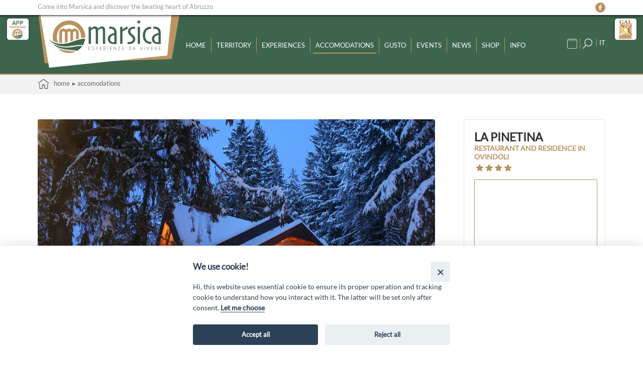

--- FILE ---
content_type: text/html;charset=ISO-8859-1
request_url: https://www.marsica.it/lng2/prj-2269
body_size: 20618
content:
<!DOCTYPE html>


















<html lang="en" > 
<head>
	<meta http-equiv="Content-Type" content="text/html; charset=ISO-8859-1" />

	<meta name="viewport" content="width=device-width, initial-scale=1, maximum-scale=1"/>

	<meta http-equiv="X-UA-Compatible" content="IE=edge"/>

	<link rel="apple-touch-icon" sizes="180x180" href="/favicon/apple-touch-icon.png">
	<link rel="icon" type="image/png" sizes="32x32" href="/favicon/favicon-32x32.png">
	<link rel="icon" type="image/png" sizes="16x16" href="/favicon/favicon-16x16.png">
	<link rel="manifest" href="/site.webmanifest">
	<meta name="msapplication-TileColor" content="#41648f">
	<meta name="theme-color" content="#ffffff">

	<!-- Add the evo-calendar.css for styling 	 -->
	<link rel="stylesheet" type="text/css" media="screen" href="/js/evo-calendar/css/evo-calendar.css" />

	<link rel="stylesheet" type="text/css" media="screen" href="/css/style.css" />
	<link rel="stylesheet" type="text/css" media="screen" href="/css/responsive.css" />
	<link rel="stylesheet" type="text/css" media="screen" href="/css/menu.css" />	
	
	<link rel="stylesheet" type="text/css" media="screen" href="/css/fck_contenuto.css" />
	<link rel="stylesheet" type="text/css" media="screen" href="/css/ihover.css" />	

	<script type="text/javascript" src="https://ajax.googleapis.com/ajax/libs/jquery/1.12.4/jquery.min.js"></script>
	
	<script src="/js/jquery-ui-1.12.0/jquery-ui.min.js"></script>
	<link href="/js/jquery-ui-1.12.0/themes/blitzer/jquery-ui.min.css" rel="stylesheet">        		
	<script src="/js/datepicker-lng2.js"></script>
	<script type="text/javascript" src="/js/sweetalert/sweetalert.min.js"></script>
	<link type="text/css" rel="stylesheet"  media="screen" href="/js/sweetalert/sweetalert.css" />


	<!-- Add the evo-calendar.js for.. obviously, functionality! -->
	<script type="text/javascript" src="/js/evo-calendar/js/evo-calendar.js"></script>	

	<!-- NUOVA COOKIE BAR -->
<script defer src="/js/cookieconsent/cookieconsent.js"></script>
<script defer src="/js/cookieconsent/cookieconsent-init.js"></script>

<div class="puls_cookie">
	<a href="#" aria-label="Info cookie" data-cc="c-settings" data-tooltip="Cookie" class="info_cookie"><img src="/js/cookieconsent/info_cookie.png" alt="Gestisci cookie" ></a>
</div>

	
	<script type="text/javascript" src="/js/netlearn.globals.lng2.js"></script>
<script type="text/javascript">
	Globals.urlSite = "https://www.marsica.it";
</script>
	<script src="/js/jquery.fitvids.js"></script>

<script>
 $(document).ready(function(){    
  
    $(".responsive_video").fitVids();

	$(".read_more").each(function () {
		
		$(this).uniqueId();
		
		var id = $(this).attr('id');
		
		$(this)
			.after( "<div id='"+id+"-more' class='leggi_di_piu'  data-moreid='"+id+"'> Leggi di più &dtrif;</div>" )
			.after( "<div id='"+id+"-less' class='leggi_di_meno' data-moreid='"+id+"'> Chiudi &utrif;</div>" );
	});
	
	$(document).on("click", ".leggi_di_piu",function (e) {									
		e.preventDefault();
	
		var elementid = $(this).data("moreid");
		
		$("#"+elementid).slideDown();
		$(this).hide();
		$("#"+elementid+"-less").show();
		
	});
	
	$(document).on("click", ".leggi_di_meno",function (e) {									
		e.preventDefault();
		
		var elementid = $(this).data("moreid");
		
		$("#"+elementid).slideUp();
		$(this).hide();
		$("#"+elementid+"-more").show();
		
	});

});
</script>
	

<script type="text/javascript">

$(function() {
	$('.fck_miniatura').each(function() {
      var url =  $(this).data("fancyurl");	  
      $(this).wrap('<a class="fancyimage" rel="group" href="' + url + '" />');
   });  
});

</script>

<script type="text/javascript" src="/js/fancybox/jquery.fancybox-1.3.1.pack.js"></script>
<link rel="stylesheet" type="text/css" href="/js/fancybox/jquery.fancybox-1.3.1.pack.css" media="screen" />
<script type="text/javascript" src="/js/netlearn.mediagallery.default.min.js"></script>

<!--
<script type="text/javascript" src="/js/jquery.slickhover.js"></script>
<script type="text/javascript">

$(window).load(function(){
  $(".fck_miniatura").slickhover();  
});

</script>
-->
						

	<link rel="stylesheet" type="text/css" href="/js/scrolleffect/animate.css" />
<link rel="stylesheet" type="text/css" href="/js/scrolleffect/custom.css" />
<script src="/js/scrolleffect/jquery.viewportchecker.min.js"></script>

<script type="text/javascript">
jQuery(document).ready(function() {
	jQuery('.scroll_fx').addClass("scroll_fx_hidden").viewportChecker({
		classToAdd: 'scroll_fx_visible animated fadeIn',
		offset: 100
	   });
});
</script>

	<script type="text/javascript" src="/js/script-menu.min.js"></script>	
	<script type="text/javascript" src="/js/scroll-top.js"></script>	
	<script type="text/javascript" src="/js/spin.min.js"></script>
	<script type="text/javascript" src="/js/defaultSpinner.js"></script>
	<script type="text/javascript" src="/js/docked-link.js"></script>
	<script type="text/javascript" src="/js/readmore/jquery.readmore-readless.js"></script>
	<script type='text/javascript' src='/js/header-fixed.js'></script>
		
	





<title>La Pinetina</title>
<meta name="description" content="A home surrounded by Abruzzo mountains">




<meta name="robots" content="index,follow">
<meta property="og:title" content="La Pinetina"/>
<meta property="og:description" content="A home surrounded by Abruzzo mountains"/>
<meta property="og:image" content="https://www.marsica.it/upload/project/2269/la-pinetina.jpg"/>
<meta name="twitter:card" content="summary" />
<meta name="twitter:title" content="La Pinetina">
<meta name="twitter:description" content="A home surrounded by Abruzzo mountains">
<meta name="twitter:image" content="https://www.marsica.it/upload/project/2269/la-pinetina.jpg">


	 
	

	
</head>

<body data-spy="scroll" data-target=".bs-docs-sidebar"> <!--onload="initialize()"-->



	<div id="top_page">
		<div class="wrap">
			Come into Marsica and discover the beating heart of Abruzzo
			
<div class="social">
		<a  href="https://www.facebook.com/profile.php?id=100091434226667" target="_blank" ><img title="Go to  facebook" src="/images/social/facebook.png"></a>
		<!--<a  href="http://www.twitter.com" target="_blank" ><img title="Go to  twitter" src="/images/social/twitter.png"></a>
		<a  href="http://www.instagram.com" target="_blank" ><img title="Go to  instagram"	src="/images/social/instagram.png"></a>
		<a  href="http://www.youtube.it" target="_blank" ><img title="Go to  youtube" src="/images/social/youtube.png"></a>-->
</div>
		</div>
	</div>
	<div class="link_sx">
		<a href="/app-store"><img src="/images/loghi/logo_APP.png" alt="Scarica la nostra app"></a>
	</div>
	<div class="link_top">
		<a target="_blank" href="https://www.galmarsica.it/"><img src="/images/loghi/logo_gal.png" alt="Visita Gal Marsica"></a>
	</div>
<!--	<div class="site-header" >	-->
		<nav class="header-fixed">
			<div class="wrap">
				<div id="logo">
					<a href="https://www.marsica.it">
						<img src="/images/loghi/logo.png" alt="Logo">
					</a>
				</div>
				<script type="text/javascript">
$(function() {  

	var selectedNode = $('#cssmenu #vcmn80');  
	$(selectedNode).addClass('selected');
	$(selectedNode).parents('ul').each(function(){$(this).prev('a').addClass('selected');});  
  	
});
</script>

<div id="cssmenu">
	<ul><li><a id="vcmn3" href="/lng2/home" >Home</a></li><li><a id="vcmn50" href="/lng2/territorio" >Territory</a><ul><li><a id="vcmn57" href="/lng2/borghi" >The Hamlets</a></li><li><a id="vcmn58" href="/lng2/luoghi-di-interesse" >Places of interest</a></li><li><a id="vcmn65" href="/lng2/natura-e-parchi" >Nature and Parks</a></li><li><a id="vcmn66" href="/lng2/come-arrivare" >How to get there</a></li></ul></li><li><a id="vcmn81" href="/lng2/esperienze" >Experiences</a><ul><li><a id="vcmn82" href="/lng2/terra" >Hearth</a></li><li><a id="vcmn83" href="/lng2/acqua" >Water</a></li><li><a id="vcmn84" href="/lng2/aria" >Air</a></li><li><a id="vcmn85" href="/lng2/fuoco" >Fire</a></li></ul></li><li><a id="vcmn80" href="/lng2/alloggi" >Accomodations</a></li><li><a id="vcmn56" href="/lng2/gusto" >Gusto</a><ul><li><a id="vcmn71" href="/lng2/dove-mangiare" >Where to eat</a></li><li><a id="vcmn72" href="/lng2/prodotti-del-territorio" >Local products</a></li></ul></li><li><a id="vcmn75" href="/lng2/eventi" >Events</a></li><li><a id="vcmn74" href="/lng2/news" >News</a></li><li><a id="vcmn88" href="/lng2/shop" >Shop</a></li><li><a id="vcmn90" href="/lng2/info" >Info</a></li></ul>
</div>

<div>
	<script type="text/javascript">
$(function () {
	$(".language_selector").click(function (e) {		
		e.preventDefault();				
        window.location.href = "/motore/setLingua.jsp?id=80&lang="+$(this).data("lang");
    });	
});
</script>	
	
<div class="language">
			
		<a data-lang="lng1" class="language_selector" href="#">IT</a>		
	
</div>
</div>

<div class="cerca">
	<span id="puls-calendario" class="event-notify">&nbsp;</span>
	<a href="/ricerca">
	<span style="background-image:url(/images/searchicon.png); background-repeat:no-repeat; width:20px; height: 20px; display:table-cell;cursor: pointer;  float:left; ">&nbsp;</a></span>
</div>








				
				<div class="calendario-container">
					<script type="text/javascript">
$(function() {  

  	$("#puls-calendario").click(function (e) {		
		e.preventDefault();		
        $("#calendar").show();
		
		if ($(this).hasClass("type-bullet")){

			const elements = document.getElementsByClassName("type-bullet");

			if (elements.length > 0) {
				
				elements[1].remove();
				//while (elements.length > 0) elements[0].remove();				
				if (typeof(Storage) !== "undefined") {		  
					sessionStorage.clickcount = 1;
				}
			}	
		}		
    });


			
    // close modal on clicking close button
/*	$('#calendar-close').on('click',function(){
		 $("#calendar").hide();
	});
*/ 
	// close modal on click outside at anywhere
	$(document).on('click',function(e){
		if(!(($(e.target).closest("#calendar").length > 0 ) || ($(e.target).closest("#puls-calendario").length > 0))){
		$("#calendar").hide();
	   }
	  });
	  
	var today = new Date();  
	var annoCalendario = today.getYear()+1900;
	var meseCalendario = today.getMonth()+1;
	  
	$('#calendar').on('selectEvent', function(event, activeEvent) {
		window.location= activeEvent.id;
	});
	
	$('#calendar').on('selectMonth', function(event, activeMonth, monthIndex) {
		meseCalendario = monthIndex+1;			
		aggiornaEventi();
	});
	
	$('#calendar').on('selectYear', function(event, activeYear) {
		annoCalendario = activeYear;
		aggiornaEventi();
	});
	
	// patch 09/2023 --> cliccando sulla data con un evento la barra degli eventi (se chiusa) si deve aprire 
	$('#calendar').on('selectDate', function(event, activeDay) {
	   apriBarraEventi();
//	   console.log('onSelectDate!');
		
	});
	
	function aggiornaEventi() {
		
		var serviceUrl = "/app.service/public/calendario?mese="+meseCalendario+"&anno="+annoCalendario;		
		
		$.getJSON(serviceUrl, function( data ) {		  
		  if (data) {
			$.each(data, function(i, item) {				
					/* patchato il metodo in modo che controlli se l'evento giÃ  esiste; riga 1054 */				
				$('#calendar').evoCalendar('addCalendarEvent', item);				
			});
		  }		 		 
		});
		
	}
	
	function apriBarraEventi() {

		$('#calendar').evoCalendar('toggleEventList', true); 

//	   console.log('apriBarraEventi!');
	}
	
});
</script>

	


<div id="calendar" style="display:none;"></div>

<script>								
var events = [ ];			
	
$("#calendar").evoCalendar({
	language:"en",
	eventHeaderFormat: 'dd MM yyyy',
	firstDayOfWeek: 1, //lunedÃ¬ = 1
	todayHighlight: true,
	calendarEvents: events  
	});
	
var active_events = $('#calendar').evoCalendar('getActiveEvents');

console.log("Contatore-click numero volte =", sessionStorage.clickcount)
console.log("Eventi attivi numero =", active_events.length)

if (typeof(Storage) != "undefined") {
	if (active_events.length > 0 && !sessionStorage.clickcount){	
		$("#puls-calendario").append('<div class="type-bullet"><div>');
		$("#puls-calendario").addClass("type-bullet");	
	}	
}

</script>

				</div>
	
			</div>
		</nav>
		<div class="header-relative"></div>
	<!--</div>-->

	<div id="contenitore_pannelli_outer">
		<div id="contenitore_pannelli"></div>
	</div>
	
	<header>		
	
	</header>
	<div id="container" >
		<section class="margin_section">
			








<link rel="stylesheet" type="text/css" media="screen" href="/css/sezioni/sezioniDefault.css" />

	

	

	

	





	

		<//%="it".equals(lang) ? "Sei in" : "You are in"%>

<ul class="breadcrumb">
	<div class="wrap">	
			<li><a href="/"><img src="/images/home.png">&nbsp;&nbsp;&nbsp;Home</a></li>
			

		

			<li>

			

				<a target="_self" href="/lng2/alloggi" >
					&#9656; Accomodations
				</a>

			

			</li>
		

			<li>

			

				<span style="display:none">La Pinetina</span>

			

			</li>
		
		</div>
		</ul>
	


<div class="spacer_breadcrumb"></div>

						
			

	<div class="wrap">	
		
					
			
			<div id="dettaglioProgetti">
			
				<div class="dettaglio_splittato">

					<h1 class="titolo_superiore">La Pinetina</h1>

							
				
					
					
						<div class="dettaglio_gallery">
						<img class="foto_dettaglio_gallery" src="/upload/project/2269/la-pinetina.jpg" />
						</div>			
					

					<div style="float:none">
						
					</div>

					<div style="clear: both;">	
						 
							<h4 class="titoli_dettaglio_progetto">
								Description
							</h4>			
							<p>In the heart of Ovindoli you will find the restaurant &ldquo;La Pinetina&rdquo;. The venue, which is also an apartment complex, has been recently renovated and it boasts a quiet and reserved location, just 250 meters away from the town and surrounded by Abruzzo mountains.</p>

<p>The apartments are all well-furnished. Here you will find six two-room apartments and three-room apartments, with a fireplace, a tv, and a kitchenette with a microwave and a fridge. Each bedroom, besides a big bed with a hypoallergenic mattress, presents a closet and a safe. The ground floor apartments have also a private garden, while those on the first floor present a big balcony that overlooks the pine forest.&nbsp;</p>

<p>The restaurant inside the residence offers every day typical products with simple and authentic flavors. It has three halls that can host about 80 people. There is also an outdoor space where you can dine and relax. There is also a small playground for kids.&nbsp;</p>

<p>&nbsp;</p>

<p>&nbsp;</p>

							
					</div>
					
					
					
					
					
								
						<div class="progetti_servizi">
							<h4 class="titoli_dettaglio_progetto">Tipicality: </h4>
							<ul>
													
								<li>italian</li>
													
								<li>meat</li>
													
								<li>traditional</li>
													
								<li>wine list</li>
							
							</ul>
						</div>		
					
										
					
						<div class="progetti_servizi">
							<h4 class="titoli_dettaglio_progetto">Services available:</h4>
							<ul>
							
								<li>24 hour service</li>
							
								<li>Restaurant</li>
							
								<li>Breakfast in the room</li>
							
								<li>Air conditioning</li>
							
								<li>Free Wi-Fi</li>
							
								<li>Parking</li>
							
								<li>Luggage storage</li>
							
								<li>Laundry</li>
							
							</ul>
						</div>													
					
				
					





				</div>
				
				<div id="contenuto_laterale">
				
					<div class="contenuto_laterale_superiore">
						<h1 class="titolo_laterale">La Pinetina</h1>
									
						
							
								<h2>Restaurant and residence in Ovindoli</h2>
							
						
										
						
							<img src="/images/classif/3/4.jpg"/>
						
						
						

						
						
						
						
						<!-- PROVA MAPPA GOOGLE DINAMICA -->				
						
							
<script type="text/plain"  data-cookiecategory="google-maps" defer src="https://maps.googleapis.com/maps/api/js?key=AIzaSyDf386Fwd9PpyWr0dysoGlsKfDlMfT21yc&language=it"></script>  

<script type="text/plain" data-cookiecategory="google-maps" defer src="/js/mappa/infobox.min.js"></script>
<script type="text/plain" data-cookiecategory="google-maps" defer src="/js/mappa/netlearn.maputils.js"></script>			

<!--<script type="text/javascript"> -->
<script type="text/plain" data-cookiecategory="google-maps" defer >
  $(document).ready(function() {	
	
		setTimeout(function(){
		
		initialize();
		loadPoints();
		
		}, 500);
	});
	
	var map;
	var myLatLng = new google.maps.LatLng(42.1335105,13.5170632);
	
	function initialize() {
		
		var myOptions = {
			zoom: 15,
			center: myLatLng,
			mapTypeId: google.maps.MapTypeId.ROADMAP
		}		
		map = new google.maps.Map(document.getElementById("gmaps-canvas"), myOptions);
    }
	
    function loadPoints() {
		var marker = new google.maps.Marker({
			position: new google.maps.LatLng(42.1335105,13.5170632), 
			map: map,
			title: "La Pinetina",
			icon: "/images/geolocalizzazione.png",
			flat: true
			
		});
	
		//setupInfoBox(map, marker, "infobox_2269");
	
		google.maps.event.addListener(marker, 'click', function() {
			map.panTo(this.getPosition());
			map.setZoom(18);
		});  

	}

</script>
<div id="gmaps-canvas"></div> 

							<!-- <div id="gmaps-canvas"></div> -->
						
						
						
							

						<div class="riquadro_dati">
											

								
							
									
								


<div class="riga_dati">
	<span class="etichetta">Address: </span>
	<span class="valore">Via della Pineta, 67046 Ovindoli AQ</span>
</div>



<div class="riga_dati">
	<span class="etichetta">Phone: </span>
	<span class="valore">0863 705590</span>
</div>



<div class="riga_dati">
	<span class="etichetta">Mobile phone: </span>
	<span class="valore">392 1077681</span>
</div>



<div class="riga_dati">
	<span class="etichetta">E-mail: </span>
	<a target="_blank"  href="mailto:info@lapinetinaovindoli.it">info@lapinetinaovindoli.it</a>
</div>



<div class="riga_dati">
	<span class="etichetta">Website: </span>
	<a target="_blank"  href="https://lapinetinaovindoli.it">lapinetinaovindoli.it</a>
</div>






		


											
						</div>

						<div class="social_dettaglio">
							


<div class="social">


		<a  href="https://www.facebook.com/Ristorante-Residence-La-Pinetina-Ovindoli-230314926999163" target="_blank" ><img title="Vai su Facebook" src="/images/social/facebook.png"></a>







		<a  href="https://www.tripadvisor.it/Hotel_Review-g194844-d5461538-Reviews-La_Pinetina_Residence_Ristorante-Ovindoli_Province_of_L_Aquila_Abruzzo.html" target="_blank" ><img title="Vai su Tripadvisor" src="/images/social/tripadvisor.png"></a>
	

	

	



</div>
						</div>
						
						
					</div>
					
					<div class="cont_evidenza_laterale">
							
					</div>
				</div>	
			</div>
		
		
			
			

			
		
	</div>	
	
	

<!-- N.B. spostato /div chiusura wrap prima dell'else -->


		</section>
	</div>
	

	<div class="scrolltotop"><a href="/#" class="scrolltotop"></a></div>

	<footer>
		  
<div class="wrap">
	<div class="footer_box">
		<p style="padding-bottom:10px;">&ldquo;Attivit&agrave; cofinanziate dal PSR 2014/2020 Abruzzo - mis. 19 PSL La Terra dei M@rsi - Fondo FEASR; Sottomisura 19.2; Tipologia di intervento 19.2.1 &ldquo;Turismo sostenibile&rdquo;; Sottointervento cod. 19.2.1.MA3.18 &ndash; Progetto &ldquo;Innovazione nel turismo per i servizi e la qualit&agrave; della vita&rdquo;</p>
		<img src="/images/loghi/loghi_footer.png" alt="Loghi">

	</div>
</div>

<div class="footer_bottom">
	<div class="wrap">
	GAL MARSICA Via XX Settembre, 51 - 67051 Avezzano (AQ) - <a href="https://www.galmarsica.it/" target="_blank" >www.galmarsica.it</a><br/>
			<a href="/lng2/privacy">Privacy Policy</a>
			<!-- |  <a href="http://www.netlearn.it/" target="_blank" alt="credits Netlearn"><img style="padding-bottom:5px" src="/images/credits.png"></a>-->
	</div>
</div>	
	</footer>

</body>

</html>



--- FILE ---
content_type: text/css
request_url: https://www.marsica.it/js/evo-calendar/css/evo-calendar.css
body_size: 26942
content:
/*!
 * Evo Calendar - Simple and Modern-looking Event Calendar Plugin
 *
 * Licensed under the MIT License
 *
 * Version: 1.1.2
 * Author: Edlyn Villegas
 * Docs: https://edlynvillegas.github.com/evo-calendar
 * Repo: https://github.com/edlynvillegas/evo-calendar
 * Issues: https://github.com/edlynvillegas/evo-calendar/issues
 *
*/
/* 2022-11-233 inserito div con class="calendario-container" che contiene il calendario*/
 .calendario-container *, .calendario-container ::after,  .calendario-container ::before {
	-webkit-box-sizing: border-box !important;
    box-sizing: border-box !important;
}

/*html, body {
    padding: 0;
    margin: 0;
}
/*body {
    font-family: 'Lato', sans-serif;
}*/

input:focus, textarea:focus, button:focus {
    outline: none;
}
.evo-calendar {
    position: relative;
    background-color: #fbfbfb;
    color: #5a5a5a;
    width: 100%;
    -webkit-box-shadow: 0 0px 20px 0px #111111;
            box-shadow: 0 0px 20px 0px #111111;
    margin: 0 auto;
    overflow: hidden;
    z-index: 1;
    top: 40px;
}

.calendar-sidebar {
    position: absolute;
    margin-top: 0;
    width: 200px;
    height: 100%;
    float: left;
    background-color: #3d654d;
    color: #fff;
    z-index: 1;
    -webkit-box-shadow: 5px 0 18px -3px #3d654d;
            box-shadow: 5px 0 18px -3px #3d654d;
    -webkit-transition: all .3s ease;
    -o-transition: all .3s ease;
    transition: all .3s ease;
    -webkit-transform: translateX(0);
        -ms-transform: translateX(0);
            transform: translateX(0);
    z-index: 2;
}

.sidebar-hide .calendar-sidebar {
    -webkit-transform: translateX(-100%);
        -ms-transform: translateX(-100%);
            transform: translateX(-100%);
    -webkit-box-shadow: none;
            box-shadow: none;
}
.calendar-sidebar > span#sidebarToggler {
    position: absolute;
    width: 40px;
    height: 40px;
    top: 0;
    right: 0;
    -webkit-transform: translate(100%, 0);
        -ms-transform: translate(100%, 0);
            transform: translate(100%, 0);
    background-color: #3d654d;
    padding: 10px 8px;
    cursor: pointer;
    -webkit-box-shadow: 5px 0 18px -3px #3d654d;
            box-shadow: 5px 0 18px -3px #3d654d;
}

.calendar-sidebar > .calendar-year {
    padding: 20px;
    text-align: center;
}
.calendar-sidebar > .calendar-year > p {
    margin: 0;
    font-size: 30px;
    display: inline-block;
}
.calendar-sidebar > .calendar-year > button.icon-button {
    display: inline-block;
    width: 20px;
    height: 20px;
    overflow: visible;
}
.calendar-sidebar > .calendar-year > button.icon-button > span {
    border-right: 4px solid #fff;
    border-bottom: 4px solid #fff;
    width: 100%;
    height: 100%;
}
.calendar-sidebar > .calendar-year > img[year-val="prev"] {
    float: left;
}
.calendar-sidebar > .calendar-year > img[year-val="next"] {
    float: right;
}
.calendar-sidebar > .month-list::-webkit-scrollbar {
    width: 5px;
    height: 5px;
}
.calendar-sidebar > .month-list::-webkit-scrollbar-track {
    background: transparent;
}
.calendar-sidebar > .month-list::-webkit-scrollbar-thumb {
    background: #fff;
    border-radius: 5px;
}
.calendar-sidebar > .month-list::-webkit-scrollbar-thumb:hover {
    background: #d6c8ff;
}
.calendar-sidebar > .month-list > .calendar-months {
    list-style-type: none;
    margin: 0;
    padding: 0;
}
.calendar-sidebar > .month-list > .calendar-months > li {
    padding: 7px 30px;
    cursor: pointer;
    font-size: 16px;
}
.calendar-sidebar > .month-list > .calendar-months > li:hover {
    background-color: #2d4c3a;
}
.calendar-sidebar > .month-list > .calendar-months > li.active-month {
    background-color: #bb9362;
}

.calendar-inner {
    position: relative;
    padding: 40px 30px;
    float: left;
    width: 100%;
    max-width: calc(100% - 600px);
    margin-left: 200px;
    background-color: #fff;
    -webkit-box-shadow: 5px 0 18px -3px rgba(0, 0, 0, 0.15);
            box-shadow: 5px 0 18px -3px rgba(0, 0, 0, 0.15);
    -webkit-transition: all .3s ease;
    -o-transition: all .3s ease;
    transition: all .3s ease;
    z-index: 1;
}
.calendar-inner::after {
    content: none;
    position: absolute;
    top: 0;
    left: 0;
    width: 100%;
    height: 100%;
    background-color: rgba(83, 74, 109, 0.5);
}
.sidebar-hide .calendar-inner {
    max-width: calc(100% - 400px);
    margin-left: 0;
}
.event-hide .calendar-inner {
    max-width: calc(100% - 200px);
}
.event-hide.sidebar-hide .calendar-inner {
    max-width: 100%;
}
.calendar-inner .calendar-table {
    border-collapse: collapse;
    font-size: 20px;
    width: 100%;
    -webkit-user-select: none;
       -moz-user-select: none;
        -ms-user-select: none;
            user-select: none;
}
th[colspan="7"] {
    position: relative;
    text-align: center;
    text-transform: uppercase;
    font-weight: 600;
    font-size: 30px;
    color: #3d654d;
}
th[colspan="7"]::after {
    content: '';
    position: absolute;
    bottom: -3px;
    left: 50%;
    width: 50px;
    height: 5px;
    -webkit-transform: translateX(-50%);
        -ms-transform: translateX(-50%);
            transform: translateX(-50%);
    background-color: rgba(135, 115, 193, 0.15);
}
tr.calendar-header {

}
tr.calendar-header .calendar-header-day {
    padding: 10px;
    text-align: center;
    color: #5a5a5a;
}

tr.calendar-body {

}
tr.calendar-body .calendar-day {
    padding: 10px 0;
}
tr.calendar-body .calendar-day .day {
    position: relative;
    padding: 15px;
    height: 60px;
    width: 60px;
    margin: 0 auto;
    border-radius: 50%;
    text-align: center;
    color: #5a5a5a;
    border: 1px solid transparent;
    -webkit-transition: all .3s ease, -webkit-transform .5s ease;
    transition: all .3s ease, -webkit-transform .5s ease;
    -o-transition: all .3s ease, transform .5s ease;
    transition: all .3s ease, transform .5s ease;
    transition: all .3s ease, transform .5s ease, -webkit-transform .5s ease;
    cursor: pointer;
}
tr.calendar-body .calendar-day .day:hover {
    background-color: #dadada;
}
tr.calendar-body .calendar-day .day:active {
    -webkit-transform: scale(0.9);
        -ms-transform: scale(0.9);
            transform: scale(0.9);
}

tr.calendar-body .calendar-day .day.calendar-active,
tr.calendar-body .calendar-day .day.calendar-active:hover {
    color: #5a5a5a;
    border-color: rgba(0, 0, 0, 0.5);
}

tr.calendar-body .calendar-day .day.calendar-today {
    color: #fff;
    background-color: #3d654d;
}
tr.calendar-body .calendar-day .day.calendar-today:hover {
    color: #fff;
    background-color: #bb9362;
}
tr.calendar-body .calendar-day .day[disabled] {
    pointer-events: none;
    cursor: not-allowed;
    background-color: transparent;
    color: #b9b9b9;
}


.calendar-events {
    position: absolute;
    top: 0;
    right: 0;
    width: 400px;
    height: 100%;
    padding: 70px 30px 60px 30px;
    background-color: #fbfbfb;
    -webkit-transition: all .3s ease;
    -o-transition: all .3s ease;
    transition: all .3s ease;
    overflow-y: auto;
    z-index: 0;
}
.calendar-events::-webkit-scrollbar {
    width: 5px;
    height: 5px;
}
.calendar-events::-webkit-scrollbar-track {
    background: transparent;
}
.calendar-events::-webkit-scrollbar-thumb {
    background: #8e899c;
    border-radius: 5px;
}
.calendar-events::-webkit-scrollbar-thumb:hover {
    background: #6c6875;
}

.calendar-events > .event-header > p {
    font-size: 30px;
    font-weight: 600;
    color: #5a5a5a;
}
#eventListToggler {
    position: absolute;
    width: 40px;
    height: 40px;
    top: 0;
    right: 0;
    background-color: #3d654d;
    padding: 10px;
    cursor: pointer;
    -webkit-box-shadow: 5px 0 18px -3px #3d654d;
            box-shadow: 5px 0 18px -3px #3d654d;
    z-index: 1;
}
.event-list::after {
    content: "";
    clear: both;
    display: table;
}
.event-list > .event-empty {
    padding: 15px 10px;
    background-color: rgba(135,115,193,.15);
    border: 1px solid #3d654d;
}
.event-list > .event-empty > p {
    margin: 0;
    color: #bb9362;
}
.event-container {
    position: relative;
    display: flex;
    width: 100%;
    border-radius: 10px;
    margin-bottom: 10px;
    -webkit-transition: all .3s ease;
    -o-transition: all .3s ease;
    transition: all .3s ease;
    cursor: pointer;
    float: left;
}
.event-container::before {
    content: '';
    position: absolute;
    top: 0;
    left: 0;
    width: 2px;
    height: 100%;
    transform: translate(29px, 30px);
    background-color: #eaeaea;
    z-index: -1;
}
.event-container:last-child.event-container::before {
    height: 30px;
    transform: translate(29px, 0);
}
.event-container:only-child.event-container::before {
    height: 0;
    opacity: 0;
}
.event-container:hover {
    background-color: #fff;
    -webkit-box-shadow: 0 3px 12px -4px rgba(0, 0, 0, 0.65);
            box-shadow: 0 3px 12px -4px rgba(0, 0, 0, 0.65);
}
.event-container > .event-icon {
    position: relative;
    padding: 20px;
    width: 60px;
    height: 60px;
    float: left;
    /* z-index: 0; */
}
/* .event-container > .event-icon::before {
    content: '';
    position: absolute;
    top: 0;
    left: 29px;
    width: 2px;
    height: calc(100% + 10px);
    background-color: #eaeaea;
    z-index: -1;
} */
/* .event-container:last-child > .event-icon::before {
    height: calc(50% + 10px);
}
.event-container:first-child > .event-icon::before {
    top: 50%;
    height: calc(50% + 10px);
}
.event-container:only-child > .event-icon::before {
    opacity: 0;
} */
.event-container > .event-icon > img {
    width: 30px;
}
.event-container > .event-info {
    align-self: center;
    width: calc(100% - 60px);
    display: inline-block;
    padding: 10px 10px 10px 0;
}
.event-container > .event-info > p {
    margin: 0;
    color: #5a5a5a;
}
.event-container > .event-info > p.event-title {
    position: relative;
 /*   font-size: 22px;*/
    font-weight: 600;
}
.event-container > .event-info > p.event-title > span {
    position: absolute;
    top: 50%;
    right: 0;
    font-size: 12px;
    font-weight: normal;
    color: #bb9362;
    border: 1px solid #bb9362;
    border-radius: 3px;
    background-color: rgb(237 234 246);
    padding: 3px 6px;
    transform: translateY(-50%);
}
.event-container > .event-info > p.event-desc {
    font-size: 14px;
    margin-top: 5px;
}


.event-indicator {
    position: absolute;
    width: -moz-max-content;
    width: -webkit-fit-content;
    width: -moz-fit-content;
    width: fit-content;
    top: 100%;
    left: 50%;
    -webkit-transform: translate(-50%, calc(-100% + -5px));
        -ms-transform: translate(-50%, calc(-100% + -5px));
            transform: translate(-50%, calc(-100% + -5px));
}
.event-indicator > .type-bullet {
    float: left;
    padding: 2px;
}
.event-indicator > .type-bullet > div {
    width: 10px;
    height: 10px;
    border-radius: 50%;
}
.event-container > .event-icon > div {
    width: 100%;
    height: 100%;
    border-radius: 50%;
}
/* fallback color */
.event-container > .event-icon > div[class^="event-bullet-"],
.event-indicator > .type-bullet > div[class^="type-"] {
    background-color: #f9824b;
}
.event-container > .event-icon > div.event-bullet-Fiere-Sagre,
.event-indicator > .type-bullet > div.type-Fiere-Sagre {
    background-color: #61b08d;
}
.event-container > .event-icon > div.event-bullet-Arte-Cultura,
.event-indicator > .type-bullet > div.type-Arte-Cultura {
    background-color: #4da2c8;
}
.event-container > .event-icon > div.event-bullet-Sport-Natura,
.event-indicator > .type-bullet > div.type-Sport-Natura {
    background-color: #8f8ed0;;
}


button.icon-button {
    border: none;
    background-color: transparent;
    width: 100%;
    height: 100%;
    padding: 0;
    cursor: pointer;
}
button.icon-button > span.bars {
    position: relative;
    width: 100%;
    height: 4px;
    display: block;
    background-color: #fff;
}
button.icon-button > span.bars::before,
button.icon-button > span.bars::after {
    content: '';
    position: absolute;
    width: 100%;
    height: 4px;
    display: block;
    background-color: #fff;
}
button.icon-button > span.bars::before {
    top: -8px;
}
button.icon-button > span.bars::after {
    bottom: -8px;
}
button.icon-button > span.chevron-arrow-left {
    display: inline-block;
    border-right: 6px solid #fff;
    border-bottom: 6px solid #fff;
    width: 18px;
    height: 18px;
    -webkit-transform: rotate(-225deg);
        -ms-transform: rotate(-225deg);
            transform: rotate(-225deg);
}
button.icon-button > span.chevron-arrow-right {
    display: block;
    border-right: 4px solid #fff;
    border-bottom: 4px solid #fff;
    width: 16px;
    height: 16px;
    -webkit-transform: rotate(-45deg);
        -ms-transform: rotate(-45deg);
            transform: rotate(-45deg);
}


/*************
**  THEMES  **
**************/




/* 1280 */
@media screen and (max-width: 1280px) {
    .calendar-inner {
        padding: 50px 20px 70px 20px;
        max-width: calc(100% - 580px);
    }
    .sidebar-hide .calendar-inner {
        max-width: calc(100% - 380px);
    }
    tr.calendar-header .calendar-header-day,
    tr.calendar-body .calendar-day {
        padding: 10px 5px;
    }
    .calendar-events {
        width: 380px;
        padding: 70px 20px 60px 20px;
    }
}
/* 1024 */
@media screen and (max-width: 1024px) {
    .calendar-sidebar {
        width: 175px;
    }
    .calendar-inner {
        padding: 50px 10px 70px 10px;
        max-width: calc(100% - 475px);
        margin-left: 175px;
    }
    .sidebar-hide .calendar-inner {
        max-width: calc(100% - 300px);
    }
    .event-hide .calendar-inner {
        max-width: calc(100% - 175px);
    }
    .calendar-events {
        width: 300px;
        padding: 70px 10px 60px 10px;
    }
    tr.calendar-body .calendar-day .day {
        padding: 10px;
        height: 45px;
        width: 45px;
        font-size: 16px;
    }
    .event-indicator > .type-bullet > div {
        width: 8px;
        height: 8px;
        border-radius: 50%;
    }
    .calendar-sidebar > span#sidebarToggler,
    #eventListToggler {
        width: 50px;
        height: 50px;
    }
    #eventListToggler,
    .event-hide #eventListToggler {
        right: 0;
        -webkit-transform: translateX(0);
            -ms-transform: translateX(0);
                transform: translateX(0);
    }
    button.icon-button > span.bars {
        height: 5px;
    }
    button.icon-button > span.bars::before,
    button.icon-button > span.bars::after {
        height: 5px;
    }
    button.icon-button > span.bars::before {
        top: -10px;
    }
    button.icon-button > span.bars::after {
        bottom: -10px;
    }
    button.icon-button > span.chevron-arrow-right {
        border-right-width: 5px;
        border-bottom-width: 5px;
        width: 20px;
        height: 20px;
    }
    .event-container::before {
        /* height: calc(100% - 15px); */
        transform: translate(24px, 25px);
    }
    .event-container:last-child.event-container::before {
        height: 25px;
        transform: translate(24px, 0);
    }
    .event-container > .event-icon {
        padding: 15px;
        width: 50px;
        height: 50px;
    }
    .event-container > .event-icon::before {
        left: 24px;
    }
    .event-container > .event-info {
        width: calc(100% - 50px);
    }
    .event-container > .event-info > p {
        font-size: 18px;
    }
}
/* md */
@media screen and (max-width: 991px) {
    .calendar-sidebar {
        width: 150px;
    }
    .calendar-sidebar > .calendar-year > p {
		font-size: 26px;
	}
	.calendar-inner {
        padding: 50px 10px 70px 10px;
        max-width: calc(100% - 425px);
        margin-left: 150px;
		-webkit-box-shadow:none;
    }
	th[colspan="7"] {
		font-size: 26px;
	}
    .sidebar-hide .calendar-inner {
        max-width: calc(100% - 275px);
    }
    .event-hide .calendar-inner {
        max-width: calc(100% - 150px);
    }
    .calendar-events {
        width: 30%;
/*		width: 275px;*/
        padding: 70px 10px 60px 10px;
    }
	.calendar-events > .event-header > p {
		font-size: 18px;
	}
	
	

    .event-container > .event-info > p.event-title {
        font-size: 16px;
    }
	
	
	
	
}

/* sm */
@media screen and (max-width: 768px) {
    .calendar-sidebar {
        width: 180px;
    }
    .calendar-inner {
        padding: 50px 10px 70px 10px;
        max-width: 100%;
        margin-left: 0;
    }
    .sidebar-hide .calendar-inner,
    .event-hide .calendar-inner {
        max-width: 100%;
    }
    .calendar-inner::after {
        content: '';
        opacity: 1;
    }
    .sidebar-hide.event-hide .calendar-inner::after {
        content: none;
        opacity: 0;
    }
    .event-indicator {
        -webkit-transform: translate(-50%, calc(-100% + -3px));
        -ms-transform: translate(-50%, calc(-100% + -3px));
        transform: translate(-50%, calc(-100% + -3px));
    }
    .event-indicator > .type-bullet {
        padding: 0 1px 3px 1px;
    }
    .calendar-events {
        width: 48%;
        padding: 70px 20px 60px 20px;
        -webkit-box-shadow: -5px 0 18px -3px rgba(135, 115, 193, 0.5);
                box-shadow: -5px 0 18px -3px rgba(135, 115, 193, 0.5);
        z-index: 1;
    }
    .event-hide .calendar-events {
        -webkit-transform: translateX(100%);
            -ms-transform: translateX(100%);
                transform: translateX(100%);
        -webkit-box-shadow: none;
        box-shadow: none;
    }
    #eventListToggler {
        right: 48%;
        -webkit-transform: translateX(100%);
            -ms-transform: translateX(100%);
                transform: translateX(100%);
    }
    .event-hide #eventListToggler {
        -webkit-transform: translateX(0);
            -ms-transform: translateX(0);
                transform: translateX(0);
    }
    .calendar-events > .event-list {
        margin-top: 20px;
    }
    /* .event-hide .calendar-inner {
        -webkit-transform: translateX(-100%);
            -ms-transform: translateX(-100%);
                transform: translateX(-100%);
        -webkit-box-shadow: none;
                box-shadow: none;
    } */
    .calendar-sidebar > .calendar-year > button.icon-button {
        width: 16px;
        height: 16px;
    }
    .calendar-sidebar > .calendar-year > button.icon-button > span {
        border-right-width: 2px;
        border-bottom-width: 2px;
    }
    .calendar-sidebar > .calendar-year > p {
        font-size: 22px;
    }
    .calendar-sidebar > .month-list > .calendar-months > li {
        padding: 6px 26px;
    }
    .calendar-events > .event-header > p {
        margin: 0;
    }
    .event-container > .event-info > p.event-title {
        font-size: 20px;
    }
    .event-container > .event-info > p.event-desc {
        font-size: 12px;
    }
}
/* sm only */
@media screen and (max-width: 768px) and (min-width: 426px) {
    .event-container > .event-info > p.event-title {
        font-size: 18px;
    }
}

/* xs */
@media screen and (max-width: 425px) {
    .calendar-sidebar {
        width: 100%;
    }
    .sidebar-hide .calendar-sidebar {
        height: 43px;
    }
    .sidebar-hide .calendar-sidebar {
        -webkit-transform: translateX(0);
        -ms-transform: translateX(0);
        transform: translateX(0);
        -webkit-box-shadow: none;
        box-shadow: none;
    }
    .calendar-sidebar > .calendar-year {
        position: relative;
        padding: 10px 20px;
        text-align: center;
        background-color: #3d654d;
        -webkit-box-shadow: 0 3px 8px -3px rgba(53, 43, 80, 0.65);
                box-shadow: 0 3px 8px -3px rgba(53, 43, 80, 0.65);
    }
    .calendar-sidebar > .calendar-year > button.icon-button {
        width: 14px;
        height: 14px;
    }
    .calendar-sidebar > .calendar-year > button.icon-button > span {
        border-right-width: 3px;
        border-bottom-width: 3px;
    }
    .calendar-sidebar > .calendar-year > p {
        font-size: 18px;
        margin: 0 10px;
    }
    .calendar-sidebar > .month-list {
        position: relative;
        width: 100%;
        height: calc(100% - 43px);
        overflow-y: auto;
        background-color: #3d654d;
        -webkit-transform: translateY(0);
            -ms-transform: translateY(0);
                transform: translateY(0);
        z-index: -1;
    }
    .sidebar-hide .calendar-sidebar > .month-list {
        -webkit-transform: translateY(-100%);
            -ms-transform: translateY(-100%);
                transform: translateY(-100%);
    }
    .calendar-sidebar > .month-list > .calendar-months {
        position: absolute;
        top: 0;
        left: 0;
        width: 100%;
        list-style-type: none;
        margin: 0;
        padding: 0;
        padding: 10px;
    }
    .calendar-sidebar > .month-list > .calendar-months::after {
        content: "";
        clear: both;
        display: table;
    }
    .calendar-sidebar > .month-list > .calendar-months > li {
        padding: 6px 20px;
        font-size: 18px;
        /* width: 50%;
        float: left; */
    }
    .calendar-sidebar > span#sidebarToggler {
        -webkit-transform: translate(0, 0);
            -ms-transform: translate(0, 0);
                transform: translate(0, 0);
        top: 0;
        bottom: unset;
        -webkit-box-shadow: none;
        box-shadow: none;
    }

    th[colspan="7"]::after {
        bottom: 0;
    }

    .calendar-inner {
        margin-left: 0;
        padding: 53px 0 40px 0;
        float: unset;
    }
    .calendar-inner::after {
        content: none;
        opacity: 0;
    }
    .sidebar-hide .calendar-inner,
    .event-hide .calendar-inner,
    .calendar-inner {
        max-width: 100%;
    }
    .calendar-sidebar > span#sidebarToggler,
    #eventListToggler {
        width: 40px;
        height: 40px;
    }
    button.icon-button > span.chevron-arrow-right {
        border-right-width: 4px;
        border-bottom-width: 4px;
        width: 18px;
        height: 18px;
        -webkit-transform: translateX(-3px) rotate(-45deg);
            -ms-transform: translateX(-3px) rotate(-45deg);
                transform: translateX(-3px) rotate(-45deg);
    }

    button.icon-button > span.bars,
    button.icon-button > span.bars::before,
    button.icon-button > span.bars::after {
        height: 4px;
    }
    button.icon-button > span.bars::before {
        top: -8px;
    }
    button.icon-button > span.bars::after {
        bottom: -8px;
    }
    tr.calendar-header .calendar-header-day {
        padding: 0;
    }
    tr.calendar-body .calendar-day {
        padding: 8px 0;
    }
    tr.calendar-body .calendar-day .day {
        padding: 10px;
        width: 40px;
        height: 40px;
        font-size: 16px;
    }
    .event-indicator {
        -webkit-transform: translate(-50%, calc(-100% + -3px));
            -ms-transform: translate(-50%, calc(-100% + -3px));
                transform: translate(-50%, calc(-100% + -3px));
    }
    .event-indicator > .type-bullet {
        padding: 1px;
    }
    .event-indicator > .type-bullet > div {
        width: 6px;
        height: 6px;
    }
    .event-indicator {
        -webkit-transform: translate(-50%, 0);
            -ms-transform: translate(-50%, 0);
                transform: translate(-50%, 0);
    }
    tr.calendar-body .calendar-day .day.calendar-today .event-indicator,
    tr.calendar-body .calendar-day .day.calendar-active .event-indicator {
        -webkit-transform: translate(-50%, 3px);
            -ms-transform: translate(-50%, 3px);
                transform: translate(-50%, 3px);
    }
    .calendar-events {
		/*position: relative;*/
		/* height: 185px;*/
        /*z-index: 0;*/
		position:absolute;
		z-index:5000;
		height: auto;
		width: 100%;
		padding: 10px 15px;
        -webkit-box-shadow: 0 5px 18px -3px rgba(0, 0, 0, 0.15);
        box-shadow: 0 5px 18px -3px rgba(0, 0, 0, 0.15);
        overflow-y: auto;
		top:40px;
    }

    .event-hide .calendar-events {
        -webkit-transform: translateX(0);
        -ms-transform: translateX(0);
        transform: translateX(0);
        padding: 0 15px;
        height: 0;
    }
    .calendar-events > .event-header > p {
        font-size: 20px;
    }
    .event-list > .event-empty {
        padding: 10px;
    }
    .event-container::before {
        /* height: calc(100% - 12.5px); */
        transform: translate(21.5px, 25px);
    }
    .event-container:last-child.event-container::before {
        height: 22.5px;
        transform: translate(21.5px, 0);
    }
    .event-container > .event-icon {
        width: 45px;
        height: 45px;
    }
    .event-container > .event-icon::before {
        left: 21px;
    }
    .event-container:last-child > .event-icon::before {
        height: 50%;
    }
    .event-container > .event-info {
        width: calc(100% - 45px);
    }
	.event-container > .event-info > p.event-title {
		font-size: 16px;
	}
    .event-hide #eventListToggler,
    #eventListToggler {
        top: calc(100% - 185px);
        right: 0;
        -webkit-transform: translate(0, -100%);
        -ms-transform: translate(0, -100%);
        transform: translate(0, -100%);
    }
    .event-hide #eventListToggler {
        top: 100%;
    }
    #eventListToggler button.icon-button > span.chevron-arrow-right {
        position: relative;
        display: inline-block;
        -webkit-transform: translate(0, -3px) rotate(45deg);
            -ms-transform: translate(0, -3px) rotate(45deg);
                transform: translate(0, -3px) rotate(45deg);
    }
}
@media screen and (max-width: 375px) {
    th[colspan="7"] {
        font-size: 20px;
        padding-bottom: 5px;
    }
    tr.calendar-header .calendar-header-day {
        font-size: 16px;
    }
    tr.calendar-body .calendar-day .day {
        padding: 5px;
        width: 30px;
        height: 30px;
        font-size: 14px;
    }
	.calendar-sidebar > .month-list > .calendar-months > li {
		padding: 4px 20px;
	
	}	

}

--- FILE ---
content_type: text/css
request_url: https://www.marsica.it/css/responsive.css
body_size: 26324
content:

/*******************************************************************************************************************
*  CSS RESPONSIVE
*******************************************************************************************************************/

/*Portatili*/
@media only screen and (min-width: 1141px) and (max-width:1400px) {
	body {font-size: 13px;}

	h1, h2, h3{margin-bottom: 0px; margin-top: 10px; font-size: 1.5em;}

	.wrap{padding-right: 5px; padding-left: 5px; box-sizing: border-box;}
	
	
	.link_top img{width:50px;}	
	.link_sx img{width:50px;}
	
}



/*Ipad Plus*/
@media only screen and (min-width:769px) and (max-width:1140px) {
	
	body {font-size: 13px;}

	h1, h2, h3{margin-bottom: 0px; margin-top: 10px; font-size: 1.5em;}
	
	section img {max-width:100%}
	section{margin-bottom:5px; margin-top:0px; min-height: 470px;}

	.wrap{margin-left:1%; margin-right:1%;}

	.header-fixed{height: 133px; }
	.header-fixed img {height: 80px;  left: 60px;position: relative;}
	.header-fixed.resized {top: -75px; border-bottom:0px; border-bottom: 2px solid #bb9362;}
	.header-fixed.resized img {height:50px;}

 	.cerca{ right: 0px; }
	.header-fixed.resized .cerca{margin-top: 65px !important; }
	.language{ position: absolute;right: 60px; border-right: 1px solid #bb9362; font-size: 1.2em; padding-right: 5px; height: 20px} 
 	.header-fixed.resized .language{position: absolute; margin-top: 45px !important; }

	.navigazione {padding-top: 5px; }
	.navigazione h1{font-size: 1.8em }
	.ricerca_laterale_lista{width: 70%; display: contents;}
	
	
	.breadcrumb {clear: both;  width:100%; padding-top: 10px;}
	.breadcrumb li a{line-height: 2em;}	

	header .back_header{ height:300px; background-size:150%;}
	.slides {height:300px;  background-size:150%;}
	.frame {top: 30px; }
	.message{font-size:1.4em; padding:10px;  text-align:left; min-height: auto;}
	.rotatore_nav {top:80px;}	
	#rotatore_next {width:20px;}
	#rotatore_prev {width:20px;}
	#animazione{width: 100% !important;}
	#animazionenav a {background-size:60%;}
	#animazionenav a.activeSlide { background-size:60%; }

	.margin_container{margin-top: 0px !important; }
	.margin_section{margin-bottom:0px !important; }

	footer .footer_box img{width: 100%;}

	.flex-grid {display: inline-table; width: 100%;}
	.col {display: block; width:24% !important; margin:0px;}
	.col_ricerca {display: block; width: 98%; margin:0px;}
	.col_visore {width:99% !important;}
	.col_flex {width: 24% !important; float: left; margin: 0px;}


	.sfondo_visori{background: #3d654d!important; top:0px; position: relative;  padding-top: 5px; margin-bottom: -20px;}
	.content_box_home {height: 250px;  height: 250px; box-sizing: border-box; box-sizing: border-box; margin: 5px;}
	.content_box_home_sfondo{min-height:150px; height:150px;  overflow: hidden; position: relative; }
	.content_box_home_sfondo img.foto_home_sfondo{min-height:100%; min-width: 200px;}

	.content_box_home_basso {height: 250px;  height: 250px; box-sizing: border-box; box-sizing: border-box; margin: 5px;}
	.content_box_home_basso_sfondo{min-height:150px; height:150px;  overflow: hidden; position: relative;}
	.content_box_home_basso_sfondo img.content_box_home_basso_img{min-height:100%;}
	.content_box_home_basso_img{top: 75%;}
	
	.content_box_home_basso_des{height: 90px;}
	.content_box_home_basso_des p{min-height: 40px;}

	.blocco_visori .flex-grid { margin:0px; display: flex; display: -webkit-flex; flex-flow: row nowrap; -webkit-flex-flow: row nowrap; align-items: stretch; -webkit-align-items: stretch; justify-content: space-between; -webkit-justify-content: space-between;}
	
	.blocco_visori {width:100%; margin:0 auto ; height:auto; overflow: hidden; box-sizing: border-box; float: left;}
	.blocco_visori .col {width:32%; margin-right:1%; float: left; }

	.content_visore{margin-top: 4px}
	.content_visore h3{font-size: 1.1em; margin-right: 5px; }
	.content_visore p{display: none;}
	.content_visore_titolo_1 { color: #fff; width: 100%; height: auto;/*width: 200%;*/ margin: 0px !important;}
	.content_visore_titolo_1 h2{font-size: 2.5em; text-transform: uppercase; color: #fff!important; background:url(/images/bg_titolo.jpg); background-repeat: no-repeat; background-position: bottom left; margin-top: 0px}
	.content_visore_titolo_1 h4{font-size: 1em; text-transform: uppercase; color: #fff!important; margin-top: 10px /*50px*/;}
	.content_visore_titolo_2 { color: #fff; width: 100%; height: auto;/*width: 200%;*/ margin: 0px !important;}
	.content_visore_titolo_2 h2{font-size: 2.5em; text-transform: uppercase; color: #fff!important; background:url(/images/bg_titolo.jpg); background-repeat: no-repeat; background-position: bottom left; margin-top: 0px }
	.content_visore_titolo_2 h4{font-size: 1em; text-transform: uppercase; color: #fff!important;margin-top: 10px /*50px*/;}


	#pannelloProgetti{margin-bottom:40px; margin-top: 40px; }
	h1.titolo_superiore{font-size: 1.8em; font-weight: 800; text-transform: uppercase; margin: 0px; color: #333333; margin-bottom: 10px; display: block; }
	.lista_progetti{margin-bottom: 15px; overflow: hidden; position: relative;  }
	.lista_progetti_cont{width:100%; height:auto;}
	.lista_progetti_cont h2{height:auto;} 
	.lista_progetti_cont h3{height:auto;}
	.lista_progetti_cont p{height:auto;}
	.lista_progetti_cont h4{height:auto;}
	.lista_progetti_img {width:100%;}
	.lista_progetti_img img.foto_lista_progetti {min-width: 100%; min-height: 100%; width:100%; }
	.titoli_dettaglio_progetto{ padding-top:10px; }

	#dettaglioProgetti{padding-top: 0px;}

	.dettaglio_splittato{width: 100%; clear: both; padding: 10px; box-sizing: border-box;}
	#contenuto_laterale {margin-top:0px; clear: both; float: none; width:100%;}
	.contenuto_laterale_superiore{padding: 10px; }

	.box_news p{height:15px; overflow:hidden}
	.box_news_img{height: 120px;}
	#pannelloNews .col{width: 31% !important; float: left; margin: 1%;} 

	/*GALLERY INTERNA*/
	.dettaglio_gallery {width:100%; clear: both;}
	.dettaglio_gallery img.foto_dettaglio_gallery {min-width: 100%; min-height: 100%; width:100%; }

	#pannelloNews {margin-bottom:40px; margin-top: 40px; }

	.lista_news_cont {width:55%; height:150px;}
	.lista_news_cont h2{height:auto; font-size: 1.4em;} 
	.lista_news_cont p{height:35px;}
	.lista_news_cont h4{line-height:2em; height: auto;}

	.lista_news_data {width:150px; height: 150px; padding:5px;}
	.lista_news_data .mese{font-size:1.7em;}
	.lista_news_data .giorno{font-size:6em;}
	/* - modo miniatura - */
	.lista_news_img {width:150px; height: 150px;}

	#dettaglioNews{ padding-top: 0px; }


	.rotatore_news_prev{padding:5px; background-color: #fff; cursor:pointer; left:500px; border-radius: 5px; bottom:20px; position: relative;}
	.rotatore_news_next{padding:5px; background-color: #fff; cursor:pointer; right: 20px; border-radius: 5px; bottom:20px; position: relative;}

	/* barra ricerca laterale	*/
	.ricerca_laterale_barra {width:100%;}
	.ricerca_laterale_lista {width:100%;}
	.link_top {
	  position: fixed;
	  z-index: 15000;
	  right: 110px;
	  top: 30px;
	}
	.link_top img{width: 50px;}	

	.link_sx {
	  position: fixed;
	  z-index: 15000;
	  left: 10px;
	  top: 30px;
	}
	.link_sx img{width: 50px;}	
	
	
	.content_box_selettore_tema_des {height: 100px;}
.boxitem_content h3{padding:5px; font-size:1.1em}
}	

/*

	.square-content div {display: table; width: 50%; }
	.square-box {width: 48%; text-align: center; margin: 0 auto; height:160px; }
	.boxitem_content h3 {font-size: 0.9em; margin-top: 0px;}


	.content_box_neutro{margin-top: 10px; width: 48%}
	.contenuto_centrale_dx{margin-top:10px !important; float: right;}
	.col_pulsanti {float: left; width:23%;}

	.col_stagioni {display: block; width: 23%; float: left;}
	.col_video {display: block; width: 23%; float: left;}

	#riquadro_contatti {width: 35%; float: right;}
	#riquadro_contatti div{font-size: 0.9em;}
	#riquadro_contatti img {float: left !important; width:auto !important;}

	#contenuto_laterale {width: 35%; float: right;}
	#contenuto_laterale div{font-size: 0.9em;}
	#contenuto_laterale img {float: left !important; width:auto !important;  margin-top:5px;  margin-bottom:5px;}
	
	.dettaglio_splittato{width: 60%; clear: both;}

	.content_box_verde_img, .content_visore_img {height: 250px;}

	.boxitem {width:98%; min-height:150px; margin-left: 0px; }
	.boxitem_content {height:auto;}

	.box_news h3{font-size: 1.4em;}
	.box_news_img{height: 250px;}

	.box_news{height: auto; margin-bottom: 0px; width:100%}
	.box_news h3{ height: auto; clear: both; }
	.box_news p{height:auto; }
	.box_news_img img.foto_box{width: 100%}
	.img_cornice{float:none; clear:both}

	#dettaglioNews img {width:100%; float: initial;}

	.boxside_img{width: 50%;}
	.boxside_link{top: 10px; bottom: unset; left: 10px}

	.galleryDesc{font-size: 0.8em}
	.thumbnail { width: 47%; height: 200px; }


	.video-container iframe, .video-container object, .video-container embed {	height:300px;}
	.video_img{height: auto;}

	.square-content-menu{width: 80px; height: 80px;}
	.square-content-menu span{font-size: 12px;}
	.box-icon_img img{width: 20px; height: 20px;}

	.document_box img {width:80px;}*/





/*  iPad */
@media only screen and (min-width: 480px) and (max-width: 768px) {
	body {font-size: 13px;}

	h1, h2, h3{font-size:1.2em; margin-bottom: 15px;}
	
	section img {max-width:100%}
	section{margin-bottom:5px; margin-top:0px; min-height: 470px;}

	.header-fixed{height: 133px; }
	.header-fixed img {height: 80px; left: 60px;position: relative;}
	.header-fixed.resized {top: -75px; border-bottom:0px; border-bottom: 2px solid #bb9362;}
	.header-fixed.resized img {height:50px;}


 	.cerca{ right: 0px; }
	.header-fixed.resized .cerca{margin-top: 65px !important; }
	.language{ position: absolute;right: 60px; border-right: 1px solid #bb9362; font-size: 1.2em; padding-right: 5px; height: 20px} 
 	.header-fixed.resized .language{position: absolute; margin-top: 45px !important; }

	.wrap{margin-left:1%; margin-right:1%;}

	footer .footer_box img{width: 100%;}

	.navigazione {padding-top: 5px; }

	.breadcrumb {clear: both;  width:100%; padding-top: 10px;}
	.breadcrumb li a{line-height: 2em;}	
	
	.menu_pagine_figlie {width: 100%; font-size: 1em; margin-bottom:5px;}
	.menu_pagine_figlie li {margin: 0.5%; width: 48%; }


	header .back_header{ height:300px; background-size:150%;}
	.slides {height:300px;  background-size:150%;}
	.frame {top: 30px; }
	.message{font-size:1.4em; padding:10px;  text-align:left; min-height: auto;}
	.rotatore_nav {top:80px;}	
	#rotatore_next {width:20px;}
	#rotatore_prev {width:20px;}
	#animazione{width: 100% !important;}
	#animazionenav a {background-size:60%;}
	#animazionenav a.activeSlide { background-size:60%; }

	.margin_container{margin-top: 0px !important; }
	.margin_section{margin-bottom:0px !important; }

	.flex-grid {display: inline-table; width: 100%;}
	.col {display: block; /*width:23%;*/ width:24% !important; margin:0px;}
	.col_ricerca {display: block; width: 98%; margin:0px;}
	.col_visore {width:98% !important;}
	.col_flex {width: 24% !important; float: left; margin: 0px;}

	.sfondo_visori{background: #3d654d!important; top:0px; position: relative;  padding-top: 10px; margin-bottom: -50px;}
	.content_box_home {height: 150px; box-sizing: border-box; box-sizing: border-box; margin: 5px;}
	.content_box_home_sfondo{min-height:100px; height:100px;  overflow: hidden; position: relative; }
	.content_box_home_sfondo img.foto_home_sfondo{min-width: 150px;}
	.content_box_home_des{height:25px;}
	.content_box_home_des h3{font-size: 1em; /*height: 50px;*/ line-height: 1.5em}
	.content_box_home_basso {height: 200px;  box-sizing: border-box; box-sizing: border-box; margin: 5px;}
	.content_box_home_basso_sfondo{min-height:100px; height:100px;  overflow: hidden; position: relative;}
	.content_box_home_basso_sfondo img.content_box_home_basso_img{min-height:100%;}
	.content_box_home_basso_img{top: 80%;}
	.content_box_home_basso_des{height: 90px}
	.content_box_home_basso_des p{font-size: 0.9em; padding: 5px}
	
	.sfondo_visore_1{padding-top:10px; padding-bottom:0px;}
	.sfondo_visore_2{padding-top:10px; padding-bottom:0px;}


	.blocco_visori {width:100%; margin:0 auto ; height:auto; overflow: hidden; box-sizing: border-box; float: left;}
	.blocco_visori .col {width:32%; margin-right:1%; float: left; }

	.content_visore{margin-top: 4px}
	.content_visore h3{font-size: 1.1em; margin-right: 5px; }
	.content_visore p{display: none;}
	.content_visore_titolo_1 { color: #fff; width: 100%; height: auto;/*width: 200%;*/ margin: 0px !important;}
	.content_visore_titolo_1 h2{font-size: 2.5em; text-transform: uppercase; color: #fff!important; background:url(/images/bg_titolo.jpg); background-repeat: no-repeat; background-position: bottom left; margin-top: 0px}
	.content_visore_titolo_1 h4{font-size: 1em; text-transform: uppercase; color: #fff!important; margin-top: 10px /*50px*/;}
	.content_visore_titolo_2 { color: #fff; width: 100%; height: auto;/*width: 200%;*/ margin: 0px !important;}
	.content_visore_titolo_2 h2{font-size: 2.5em; text-transform: uppercase; color: #fff!important; background:url(/images/bg_titolo.jpg); background-repeat: no-repeat; background-position: bottom left; margin-top: 0px }
	.content_visore_titolo_2 h4{font-size: 1em; text-transform: uppercase; color: #fff!important;margin-top: 10px /*50px*/;}

	#pannelloProgetti{margin-bottom:40px; margin-top: 40px; }
	h1.titolo_superiore{font-size: 1.8em; font-weight: 800; text-transform: uppercase; margin: 0px; color: #333333; margin-bottom: 10px; display: block; }

	.lista_progetti{margin-bottom: 15px; overflow: hidden; position: relative;  }
	.lista_progetti_cont{width:100%; height:auto;}
	.lista_progetti_cont h2{height:auto;} 
	.lista_progetti_cont h3{height:auto;}
	.lista_progetti_cont p{height:auto;}
	.lista_progetti_cont h4{height:auto;}
	.lista_progetti_img {width:100%;}
	.lista_progetti_img img.foto_lista_progetti {min-width: 100%; min-height: 100%; width:100%; }
	.titoli_dettaglio_progetto{ padding-top:10px; }

	#dettaglioProgetti{padding-top: 0px;}

	.dettaglio_splittato{width: 100%; clear: both; padding: 10px; box-sizing: border-box;}
	#contenuto_laterale {margin-top:0px; clear: both; float: none; width:100%;}
	.contenuto_laterale_superiore{padding: 10px; }

	.box_news_img{height: 120px;}
	.box_news p{height:15px; overflow:hidden}

	#pannelloNews .col{width: 31% !important; float: left; margin: 1%;} 

	/*GALLERY INTERNA*/
	.dettaglio_gallery {width:100%; height:350px; clear: both;}
	.dettaglio_gallery img.foto_dettaglio_gallery {min-width: 100%; min-height: 100%; width:100%; }

	#pannelloNews{margin-bottom:40px; margin-top: 40px; }

	.lista_news_cont{width:49%; height:150px;}
	.lista_news_cont h2{height:23px; font-size: 1.4em;} 
	.lista_news_cont p{height:30px;}
	.lista_news_cont h4{line-height:2em; height: auto;}


	.lista_news_data{ width:150px; height: 150px; padding:5px;}
	.lista_news_data .mese{font-size:1.7em;}
	.lista_news_data .giorno{font-size:6em;}

	/* - modo miniatura - */
	.lista_news_img {width:150px; height: 150px;  }

	#dettaglioNews  {padding-top:0px;}
	.dett_news_data {width: 130px; height:130px; padding:3px;}
	.dett_news_data .mese{font-size: 1.6em;}
	.dett_news_data .giorno{font-size:5em;}
	.dett_news_data .anno{font-size: 2em;}

	.rotatore_news_prev{padding:5px; background-color: #fff; cursor:pointer; left:500px; border-radius: 5px; bottom:20px; position: relative;}
	.rotatore_news_next{padding:5px; background-color: #fff; cursor:pointer; right: 20px; border-radius: 5px; bottom:20px; position: relative;}
	
	/* barra ricerca laterale	*/
	.ricerca_laterale_barra {width:100%;}	
	.ricerca_laterale_lista {width:100%;}

	.link_top {
	  position: fixed;
	  z-index: 15000;
	  right: 101px;
	  top: 30px;
	}
	.link_top img{width: 50px;}	

	.link_sx {
	  position: fixed;
	  z-index: 15000;
	  left: 10px;
	  top: 30px;
	}
	.link_sx img{width: 50px;}	


.content_box_selettore_tema{height: 230px;}
.content_box_selettore_tema_sfondo{min-height:100px; height:100px;}
.content_box_selettore_tema_des p{padding-right:5px; padding-left:5px; font-size:0.95em}
.content_box_selettore_tema_img {top: 40%;}
.content_box_selettore_tema_des {height: 100px;}


.boxitem_content h3{padding:5px; font-size:1.1em}
}



/*  Mobile Layout*/
@media only screen and (max-width: 479px) {
	body {font-size: 12px;}

	h1, h2, h3{font-size:1.2em;}

	section img {max-width:100%}
	section{margin-bottom:5px; margin-top:30px; min-height: 470px;}

	.wrap{margin-left:2%; margin-right:2%;}

	#top_page {text-align: center; height: 50px; font-size: 0.8em;}
	.social{clear: both; width: 100%; margin: 0 auto;}

	.header-fixed{height: 133px; top: 20px;}
	.header-fixed img {height: 80px;}
	.header-fixed.resized {top:-50px; border-bottom:0px; border-bottom: 2px solid #bb9362;}
	.header-fixed.resized img {height:50px;}

 	
 	.cerca{ right: 0px; }
	.header-fixed.resized .cerca{margin-top: 65px !important; }
	.language{ position: absolute;right: 60px; border-right: 1px solid #bb9362; font-size: 1.2em; padding-right: 5px; height: 20px} 
 	.header-fixed.resized .language{position: absolute; margin-top: 45px !important; }

	header{top: 30px;}
	header .back_header{ height:200px; background-size:150%;}
	.slides {height:150px;  background-size:150%;}

	.frame {top: 10px; width: 50%;}
	.message{font-size:1.1em; padding:10px;  text-align:left; min-height: auto; }
	.rotatore_nav  {top:60px;}
	#rotatore_next {width:15px;}
	#rotatore_prev {width:15px;}
	#animazione{width: 100% !important;}
	#animazionenav a {background-size: 50%;}
	#animazionenav a.activeSlide {background-size: 50%; }

	.margin_container{margin-top:0px !important; }
	.margin_section{margin-bottom:0px !important; }

	footer .footer_box img{width: 100%;}

	.navigazione {padding-top: 5px; }
	.navigazione h1{font-size: 1.3em }

	.breadcrumb {clear: both;  width:100%; padding-top:0px;}
	.breadcrumb li a{line-height: 2em;}	
	
	.menu_pagine_figlie {width: 100%; font-size: 1em; margin-bottom:5px;}
	.menu_pagine_figlie li {margin: 0.5%; width: 48%; }


	.flex-grid {display: inline-table; width: 100%;}
	.col {display: block; width: 49%; margin:0px;}
	.col_ricerca {display: block; width: 100%; margin:0px;}
	.col_visore {width:98% !important;}
	.col_flex {width: 50% !important; float: left; margin: 0px;}


	.sfondo_visori{background: #3d654d!important; top:0px; position: relative; padding-top: 10px; margin-bottom: -50px;}
	.content_box_home {height: 200px;  box-sizing: border-box; box-sizing: border-box; margin-bottom: 5px;}
	.content_box_home:nth-child(odd) { margin-right:1%}
	.content_box_home:nth-child(even) { margin-left:1%}
	.content_box_home_sfondo{min-height:130px; height:130px;  overflow: hidden; position: relative; }
	.content_box_home_sfondo img.foto_home_sfondo{min-width: 200px;}

	.content_box_home_des{height: 40px;}

	.content_box_home_basso {height: 230px;  box-sizing: border-box; box-sizing: border-box; margin-bottom: 5px;}
	.content_box_home_basso:nth-child(odd) { margin-right:1%}
	.content_box_home_basso:nth-child(even) { margin-left:1%}
	.content_box_home_basso_sfondo{min-height:130px; height:130px;  overflow: hidden; position: relative;}
	.content_box_home_basso_sfondo img.content_box_home_basso_img{min-height:100%;}
	.content_box_home_basso_img{top: 80%;}


	.sfondo_visore_1{padding-top:20px; padding-bottom:0px;}
	.sfondo_visore_2{padding-top:20px; padding-bottom:0px;}

	.blocco_visori {width:100%; margin:0 auto ; height:auto; overflow: hidden; box-sizing: border-box; float: left;}
	.blocco_visori .col {width:32%; margin-right:1%; float: left; }

	.content_visore{margin-top: 4px}
	.content_visore h3{font-size:0.9em; margin-right: 5px; }
	.content_visore p{display: none;}
	.content_visore_titolo_1 { color: #fff; width: 100%; height: auto;/*width: 200%;*/ margin: 0px !important;}
	.content_visore_titolo_1 h2{font-size: 2.5em; text-transform: uppercase; color: #fff!important; background:url(/images/bg_titolo.jpg); background-repeat: no-repeat; background-position: bottom left; margin-top: 0px}
	.content_visore_titolo_1 h4{font-size: 1em; text-transform: uppercase; color: #fff!important; margin-top: 10px /*50px*/;}
	.content_visore_titolo_2 { color: #fff; width: 100%; height: auto;/*width: 200%;*/ margin: 0px !important;}
	.content_visore_titolo_2 h2{font-size: 2.5em; text-transform: uppercase; color: #fff!important; background:url(/images/bg_titolo.jpg); background-repeat: no-repeat; background-position: bottom left; margin-top: 0px }
	.content_visore_titolo_2 h4{font-size: 1em; text-transform: uppercase; color: #fff!important;margin-top: 10px /*50px*/;}
	.content_visore_img{height: 130px;}

	#pannelloProgetti{margin-bottom:40px; margin-top: 40px; }
	h1.titolo_superiore{font-size: 1.8em; font-weight: 800; text-transform: uppercase; margin: 0px; color: #333333; margin-bottom: 10px; display: block; }
	.lista_progetti_cont{width:100%; height:auto;}
	.lista_progetti_cont h2{height:auto;} 
	.lista_progetti_cont h3{height:auto;}
	.lista_progetti_cont p{height:auto;}
	.lista_progetti_cont h4{height:auto;}
	.lista_progetti_img {width:100%;}
	.lista_progetti_img img.foto_lista_progetti {min-width: 100%; min-height: 100%; width:100%; }
	.titoli_dettaglio_progetto{ padding-top:10px; }

	#dettaglioProgetti{padding-top: 0px;}

	.dettaglio_splittato{width: 100%; clear: both; padding: 10px; box-sizing: border-box;}
	#contenuto_laterale {margin-top:0px; clear: both; float: none; width:100%;}
	.contenuto_laterale_superiore{padding: 10px; }

	#pannelloNews .col{width: 100% !important; float: left; margin: 1%;} 


	/*GALLERY INTERNA*/
	.dettaglio_gallery {width:100%; height:250px; clear: both;}
	.dettaglio_gallery img.foto_dettaglio_gallery {min-width: 100%; min-height: 100%; width:100%; }


	#pannelloNews{margin-bottom:40px; margin-top: 40px; }
.box_news{width: 99%; box-sizing: border-box;}
	.lista_news_cont{width:100%; height:auto;}
	.lista_news_cont h2{height:auto;} 
	.lista_news_cont h3{height:auto;}
	.lista_news_cont p{height:auto;}
	.lista_news_cont h4{height:auto;}

	.lista_news_data{ width:48%; height: 180px; }
	/* - modo miniatura - */
	.lista_news_img {width:48%; height: 180px;  }

	#dettaglioNews{ padding-top: 0px; }
	.dett_news_data{width: 130px; height:130px; padding:3px;}
	.dett_news_data .mese{font-size: 1.6em;}
	.dett_news_data .giorno{font-size:5em;}
	.dett_news_data .anno{font-size: 2em;}

	.rotatore_news_prev{padding:5px; background-color: #fff; cursor:pointer; left: 250px; border-radius: 5px; bottom:20px; position: relative;}
	.rotatore_news_next{padding:5px; background-color: #fff; cursor:pointer; right: 20px; border-radius: 5px; bottom:20px; position: relative;}

	/* barra ricerca laterale	*/
	.ricerca_laterale_barra {width: 100%;display: block; box-sizing: border-box; margin: 0px; padding: 0px; }	
	.ricerca_laterale_lista {width:100%;}

.link_top {
  position: fixed;
  z-index: 15000;
  right: 2px;
  top: -3px;}
 .link_top img{width: 50px}

.link_sx {
  position: fixed;
  z-index: 15000;
  left: 2px;
  top: -3px;}
.link_sx img{width: 50px}
  
  
.content_box_selettore_tema{height: 280px;}
.content_box_selettore_tema_sfondo{min-height: 160px; height: 160px;}
.content_box_selettore_tema_des p{padding-right:5px; padding-left:5px;}

.boxitem_content h3{padding:5px; font-size:1.1em}

.paginatore {font-size: 1.2em; line-height:1.8}
.paginatore p a{width:25px; height:25px;}
.paginatore p a.sel{width:25px; height:25px;}

.contenuto_interno_table td{width: 100%; clear: both;   display: flex;}
.slides_gallery{height:300px !important; }
.rotatore_nav_foto{top:130px}

.animazione_gallery a{width: 8px; padding:10px;}
/*


	.content_box_neutro{margin-top: 10px; width: 48%}
	.contenuto_centrale_dx{margin-top:10px !important;}
	.content_neutro_img{height:100px;}
	.content_box_neutro h3{font-size: 1.2em; padding-top: 10px;}



	.square-box {width:100%; text-align: center; margin: 0 auto; height:160px; }
	.boxitem_content h3 {font-size: 0.9em; margin-top: 0px;}
	.square-content div {display: table; width: 100%; }









	.col_stagioni {display: block; width: 47%; float: left;}
	.col_video {display: block; width: 47%; float: left;}
	.content_box_verde h3{font-size: 1.4em;}
	.content_box_verde_img{height: 250px;}

	.content_box_verde{margin-top: 10px; margin-bottom: 0px;}
	.content_visore {margin-top: 10px; margin-bottom: 0px;}
	
	.boxitem {width:98%; min-height:180px; margin-left: 0px; }
	.boxitem_content {height:auto;}

	.boxside_img{width: 100%; margin-bottom: 10px;}
	.boxside_link{top: 10px; bottom: unset;}

	.galleryDesc{font-size: 0.8em}
	.thumbnail { width: 46%; height: 120px; }

	#dettaglioNews img {width:100%; float: initial;}
	#dettaglioNews h4 {margin-top: 15px;}
	#dettaglioNews .button_arancio {float: left !important;}

	#riquadro_contatti {margin-top: 10px; clear: both; float: none; width: auto;}
	#riquadro_contatti div{font-size: 0.9em;}
	#riquadro_contatti img {float: left !important; width: auto !important;}


    
	.richiediinfo_form, .richiediinfo_contenuto{width:100%; margin-top: 1%;}

	label{font-size: 0.9em}
	input{width:100%; }
	textarea{width:100%; }
	select{width:100%; }



	.newsletter_page {width:100%;}

	.newsletter_page img {width:100%;}
	img.progetti_servizio {width: auto !important; float: left;}

	.meteo_widget { width:auto;clear: both;}
	.meteo_content{width: 100%;clear: both; margin-bottom: 25px;}

	#primo_video{padding:0px }
	.video_img{height: auto;}
	.video-container iframe, .video-container object, .video-container embed {	height:150px;}
	.square-box-menu { display: none}


	.contenuto_testo {margin:5px; margin-top: 10px; margin-bottom: 10px; font-size: 0.9em !important; }
	.contenuto_testo img{ width:100%; clear: both; margin-bottom: 10px;}
	.contenuto_testo p img{ width: 100%; clear: both; margin-bottom: 10px;}

	.document_box img {width:80px;}
	.col_pulsanti {float: left; width:47%;}*/

}	




--- FILE ---
content_type: text/css
request_url: https://www.marsica.it/css/fck_contenuto.css
body_size: 804
content:
/*Editor CMS*/


#contenuto table, .contenuto_testo table {border:3px solid #e1e3e8;}


#contenuto td, .contenuto_testo td img {margin-right:0px !important; margin-bottom:0px !important;}

#contenuto th , .contenuto_testo th {background-color:#e1e3e8; font-weight:bold; padding:5px; border:0px !important}
#contenuto td, .contenuto_testo td {border:0px;vertical-align: top; padding:5px; border-top:2px solid #e1e3e8;}

#contenuto ul, .contenuto_testo ul, .sezione_contenuto ul {list-style-image:url(../images/list.jpg);}
#contenuto ul li ul, .contenuto_testo ul li ul {list-style-image:url(../images/list_sub.jpg); margin-top:2px; margin-bottom:2px; margin-left:5px;}

.contenuto_testo p a{color:#41648f; text-decoration:underline;}
.Grigio			{color:#575756;}
.Azzurro		{color:#41648f;}
.Blu			{color:#243A60;}
.Evidenziato	{background-color:#41648f; color:#fff; font-weight:bold; border-radius:5px;}
.Margine_SX		{margin-left:10px;}
.Margine_DX		{margin-right:10px;}
.Margine_Tot	{margin:10px;}
.Full_image		{width: 100% !important; height: auto!important; }
.Small_image	{width: 50% !important; height: auto!important; }



--- FILE ---
content_type: application/javascript
request_url: https://www.marsica.it/js/netlearn.globals.lng2.js
body_size: 33
content:
if (typeof Globals === 'undefined') {
   	
	var Globals = Globals || {};
	
	Globals.urlSite = "need-setup-globals-urlsite";
	Globals.okMessage = "Operation completed successfully";
	Globals.errorMessage = "An error occurred. Please try again";
	Globals.serviceErrorMessage = "Service temporarily unavailable";
	Globals.mailCorrect = "enter a valid E-mail";
}